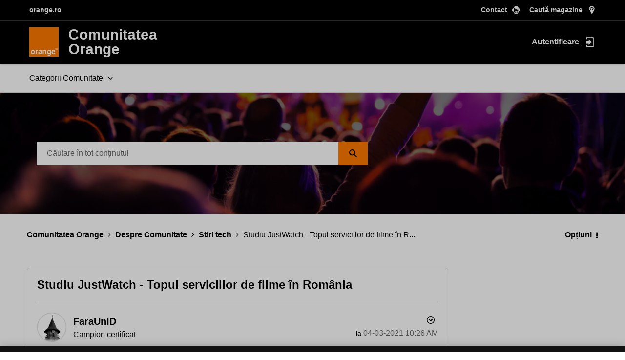

--- FILE ---
content_type: image/svg+xml
request_url: https://www.orange.ro/images-102019/menu/jobs.39b5c4ff57930bf35cc341e305a6dfd7e8eba60850a912b89d99d067daa84898.svg
body_size: 1028
content:
<?xml version="1.0" encoding="utf-8"?>
<!-- Generator: Adobe Illustrator 26.1.0, SVG Export Plug-In . SVG Version: 6.00 Build 0)  -->
<svg version="1.1" id="icons_communication_-D_ic_3G_Copy"
	 xmlns="http://www.w3.org/2000/svg" xmlns:xlink="http://www.w3.org/1999/xlink" x="0px" y="0px" viewBox="0 0 20 20"
	 style="enable-background:new 0 0 20 20;" xml:space="preserve" width="30px" height="30px">
<style type="text/css">
	.st0{fill-rule:evenodd;clip-rule:evenodd;fill:#FFFFFF;}
</style>
<g id="Page-1">
	<g id="reinnoire-abonament" transform="translate(-675.000000, -456.000000)">
		<g id="icons_x2F_communication_x2F_D-I_x2F_ic_x5F_Diagnostic" transform="translate(665.000000, 448.000000)">
			<path id="icons_x2F_communication_x2F__x23_-D_x2F_ic_x5F_Collective_x5F_class_x5F_training" class="st0" d="M16.9,26.8v-3.5
				c-0.9-0.2-1.5-1-1.5-1.9v-2.2c0-0.5,0.1-1.1,0.3-1.6c-0.8,0-1.5-0.4-2.1-0.9c-1,0.5-1.7,1.6-1.7,2.7v2.4c0,0.8,0.6,1.4,1.4,1.4
				v3.7c0,0.3,0.1,0.5,0.3,0.7c0.2,0.2,0.4,0.3,0.7,0.3h2.9C17.1,27.6,16.9,27.2,16.9,26.8L16.9,26.8z M26.7,16.7
				c-0.6,0.5-1.3,0.9-2.1,0.9c0.2,0.5,0.4,1,0.3,1.6v2.2c0,0.9-0.6,1.7-1.5,1.9v3.5c0,0.4-0.1,0.7-0.4,1H26c0.3,0,0.5-0.1,0.7-0.3
				c0.2-0.2,0.3-0.4,0.3-0.7v-3.7c0.8,0,1.4-0.6,1.4-1.4v-2.4C28.4,18.2,27.7,17.2,26.7,16.7L26.7,16.7z M24.4,11.9
				c-0.5,0-0.9,0.1-1.3,0.4c0,0,0,0.1,0.1,0.1c0.5,1.1,0.3,2.4-0.5,3.3l0.1,0.1c0.5,0.3,1,0.6,1.3,1.1c0.9,0.1,1.8-0.3,2.3-1.1
				c0.5-0.8,0.6-1.7,0.1-2.6C26.1,12.5,25.3,11.9,24.4,11.9z M22.9,13.7c0,1.5-1.2,2.7-2.7,2.7s-2.7-1.2-2.7-2.7s1.2-2.7,2.7-2.7
				S22.9,12.2,22.9,13.7z M22.6,16.2c-1.4,1.3-3.5,1.3-4.8,0c-1.1,0.5-1.8,1.7-1.8,2.9v2.2c0,0.8,0.7,1.5,1.5,1.5v4c0,0.5,0.4,1,1,1
				h3.5c0.5,0,1-0.4,1-1v-4c0.8,0,1.5-0.7,1.5-1.5v-2.2C24.4,17.9,23.7,16.8,22.6,16.2z M16.2,16.9c0.4-0.5,0.8-0.8,1.3-1.1l0.1-0.1
				c-0.8-0.9-0.9-2.2-0.5-3.3c0,0,0-0.1,0.1-0.1c-0.9-0.5-2-0.5-2.9,0.2s-1.1,1.8-0.8,2.8s1.3,1.7,2.3,1.7
				C16,16.9,16.1,16.9,16.2,16.9L16.2,16.9z"/>
		</g>
	</g>
</g>
</svg>
